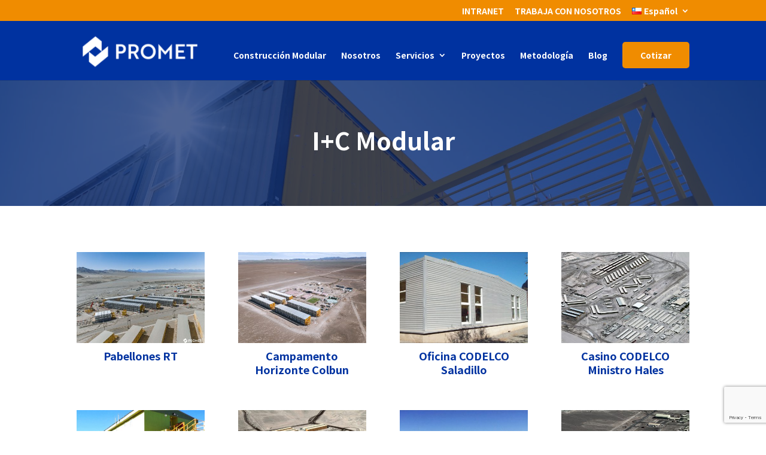

--- FILE ---
content_type: text/html; charset=utf-8
request_url: https://www.google.com/recaptcha/api2/anchor?ar=1&k=6LdftDAsAAAAAMVWrVcCxfVebR65lLWe6KFUagqi&co=aHR0cHM6Ly93d3cucHJvbWV0LmNsOjQ0Mw..&hl=en&v=PoyoqOPhxBO7pBk68S4YbpHZ&size=invisible&anchor-ms=20000&execute-ms=30000&cb=s19d1wn7bcoo
body_size: 48439
content:
<!DOCTYPE HTML><html dir="ltr" lang="en"><head><meta http-equiv="Content-Type" content="text/html; charset=UTF-8">
<meta http-equiv="X-UA-Compatible" content="IE=edge">
<title>reCAPTCHA</title>
<style type="text/css">
/* cyrillic-ext */
@font-face {
  font-family: 'Roboto';
  font-style: normal;
  font-weight: 400;
  font-stretch: 100%;
  src: url(//fonts.gstatic.com/s/roboto/v48/KFO7CnqEu92Fr1ME7kSn66aGLdTylUAMa3GUBHMdazTgWw.woff2) format('woff2');
  unicode-range: U+0460-052F, U+1C80-1C8A, U+20B4, U+2DE0-2DFF, U+A640-A69F, U+FE2E-FE2F;
}
/* cyrillic */
@font-face {
  font-family: 'Roboto';
  font-style: normal;
  font-weight: 400;
  font-stretch: 100%;
  src: url(//fonts.gstatic.com/s/roboto/v48/KFO7CnqEu92Fr1ME7kSn66aGLdTylUAMa3iUBHMdazTgWw.woff2) format('woff2');
  unicode-range: U+0301, U+0400-045F, U+0490-0491, U+04B0-04B1, U+2116;
}
/* greek-ext */
@font-face {
  font-family: 'Roboto';
  font-style: normal;
  font-weight: 400;
  font-stretch: 100%;
  src: url(//fonts.gstatic.com/s/roboto/v48/KFO7CnqEu92Fr1ME7kSn66aGLdTylUAMa3CUBHMdazTgWw.woff2) format('woff2');
  unicode-range: U+1F00-1FFF;
}
/* greek */
@font-face {
  font-family: 'Roboto';
  font-style: normal;
  font-weight: 400;
  font-stretch: 100%;
  src: url(//fonts.gstatic.com/s/roboto/v48/KFO7CnqEu92Fr1ME7kSn66aGLdTylUAMa3-UBHMdazTgWw.woff2) format('woff2');
  unicode-range: U+0370-0377, U+037A-037F, U+0384-038A, U+038C, U+038E-03A1, U+03A3-03FF;
}
/* math */
@font-face {
  font-family: 'Roboto';
  font-style: normal;
  font-weight: 400;
  font-stretch: 100%;
  src: url(//fonts.gstatic.com/s/roboto/v48/KFO7CnqEu92Fr1ME7kSn66aGLdTylUAMawCUBHMdazTgWw.woff2) format('woff2');
  unicode-range: U+0302-0303, U+0305, U+0307-0308, U+0310, U+0312, U+0315, U+031A, U+0326-0327, U+032C, U+032F-0330, U+0332-0333, U+0338, U+033A, U+0346, U+034D, U+0391-03A1, U+03A3-03A9, U+03B1-03C9, U+03D1, U+03D5-03D6, U+03F0-03F1, U+03F4-03F5, U+2016-2017, U+2034-2038, U+203C, U+2040, U+2043, U+2047, U+2050, U+2057, U+205F, U+2070-2071, U+2074-208E, U+2090-209C, U+20D0-20DC, U+20E1, U+20E5-20EF, U+2100-2112, U+2114-2115, U+2117-2121, U+2123-214F, U+2190, U+2192, U+2194-21AE, U+21B0-21E5, U+21F1-21F2, U+21F4-2211, U+2213-2214, U+2216-22FF, U+2308-230B, U+2310, U+2319, U+231C-2321, U+2336-237A, U+237C, U+2395, U+239B-23B7, U+23D0, U+23DC-23E1, U+2474-2475, U+25AF, U+25B3, U+25B7, U+25BD, U+25C1, U+25CA, U+25CC, U+25FB, U+266D-266F, U+27C0-27FF, U+2900-2AFF, U+2B0E-2B11, U+2B30-2B4C, U+2BFE, U+3030, U+FF5B, U+FF5D, U+1D400-1D7FF, U+1EE00-1EEFF;
}
/* symbols */
@font-face {
  font-family: 'Roboto';
  font-style: normal;
  font-weight: 400;
  font-stretch: 100%;
  src: url(//fonts.gstatic.com/s/roboto/v48/KFO7CnqEu92Fr1ME7kSn66aGLdTylUAMaxKUBHMdazTgWw.woff2) format('woff2');
  unicode-range: U+0001-000C, U+000E-001F, U+007F-009F, U+20DD-20E0, U+20E2-20E4, U+2150-218F, U+2190, U+2192, U+2194-2199, U+21AF, U+21E6-21F0, U+21F3, U+2218-2219, U+2299, U+22C4-22C6, U+2300-243F, U+2440-244A, U+2460-24FF, U+25A0-27BF, U+2800-28FF, U+2921-2922, U+2981, U+29BF, U+29EB, U+2B00-2BFF, U+4DC0-4DFF, U+FFF9-FFFB, U+10140-1018E, U+10190-1019C, U+101A0, U+101D0-101FD, U+102E0-102FB, U+10E60-10E7E, U+1D2C0-1D2D3, U+1D2E0-1D37F, U+1F000-1F0FF, U+1F100-1F1AD, U+1F1E6-1F1FF, U+1F30D-1F30F, U+1F315, U+1F31C, U+1F31E, U+1F320-1F32C, U+1F336, U+1F378, U+1F37D, U+1F382, U+1F393-1F39F, U+1F3A7-1F3A8, U+1F3AC-1F3AF, U+1F3C2, U+1F3C4-1F3C6, U+1F3CA-1F3CE, U+1F3D4-1F3E0, U+1F3ED, U+1F3F1-1F3F3, U+1F3F5-1F3F7, U+1F408, U+1F415, U+1F41F, U+1F426, U+1F43F, U+1F441-1F442, U+1F444, U+1F446-1F449, U+1F44C-1F44E, U+1F453, U+1F46A, U+1F47D, U+1F4A3, U+1F4B0, U+1F4B3, U+1F4B9, U+1F4BB, U+1F4BF, U+1F4C8-1F4CB, U+1F4D6, U+1F4DA, U+1F4DF, U+1F4E3-1F4E6, U+1F4EA-1F4ED, U+1F4F7, U+1F4F9-1F4FB, U+1F4FD-1F4FE, U+1F503, U+1F507-1F50B, U+1F50D, U+1F512-1F513, U+1F53E-1F54A, U+1F54F-1F5FA, U+1F610, U+1F650-1F67F, U+1F687, U+1F68D, U+1F691, U+1F694, U+1F698, U+1F6AD, U+1F6B2, U+1F6B9-1F6BA, U+1F6BC, U+1F6C6-1F6CF, U+1F6D3-1F6D7, U+1F6E0-1F6EA, U+1F6F0-1F6F3, U+1F6F7-1F6FC, U+1F700-1F7FF, U+1F800-1F80B, U+1F810-1F847, U+1F850-1F859, U+1F860-1F887, U+1F890-1F8AD, U+1F8B0-1F8BB, U+1F8C0-1F8C1, U+1F900-1F90B, U+1F93B, U+1F946, U+1F984, U+1F996, U+1F9E9, U+1FA00-1FA6F, U+1FA70-1FA7C, U+1FA80-1FA89, U+1FA8F-1FAC6, U+1FACE-1FADC, U+1FADF-1FAE9, U+1FAF0-1FAF8, U+1FB00-1FBFF;
}
/* vietnamese */
@font-face {
  font-family: 'Roboto';
  font-style: normal;
  font-weight: 400;
  font-stretch: 100%;
  src: url(//fonts.gstatic.com/s/roboto/v48/KFO7CnqEu92Fr1ME7kSn66aGLdTylUAMa3OUBHMdazTgWw.woff2) format('woff2');
  unicode-range: U+0102-0103, U+0110-0111, U+0128-0129, U+0168-0169, U+01A0-01A1, U+01AF-01B0, U+0300-0301, U+0303-0304, U+0308-0309, U+0323, U+0329, U+1EA0-1EF9, U+20AB;
}
/* latin-ext */
@font-face {
  font-family: 'Roboto';
  font-style: normal;
  font-weight: 400;
  font-stretch: 100%;
  src: url(//fonts.gstatic.com/s/roboto/v48/KFO7CnqEu92Fr1ME7kSn66aGLdTylUAMa3KUBHMdazTgWw.woff2) format('woff2');
  unicode-range: U+0100-02BA, U+02BD-02C5, U+02C7-02CC, U+02CE-02D7, U+02DD-02FF, U+0304, U+0308, U+0329, U+1D00-1DBF, U+1E00-1E9F, U+1EF2-1EFF, U+2020, U+20A0-20AB, U+20AD-20C0, U+2113, U+2C60-2C7F, U+A720-A7FF;
}
/* latin */
@font-face {
  font-family: 'Roboto';
  font-style: normal;
  font-weight: 400;
  font-stretch: 100%;
  src: url(//fonts.gstatic.com/s/roboto/v48/KFO7CnqEu92Fr1ME7kSn66aGLdTylUAMa3yUBHMdazQ.woff2) format('woff2');
  unicode-range: U+0000-00FF, U+0131, U+0152-0153, U+02BB-02BC, U+02C6, U+02DA, U+02DC, U+0304, U+0308, U+0329, U+2000-206F, U+20AC, U+2122, U+2191, U+2193, U+2212, U+2215, U+FEFF, U+FFFD;
}
/* cyrillic-ext */
@font-face {
  font-family: 'Roboto';
  font-style: normal;
  font-weight: 500;
  font-stretch: 100%;
  src: url(//fonts.gstatic.com/s/roboto/v48/KFO7CnqEu92Fr1ME7kSn66aGLdTylUAMa3GUBHMdazTgWw.woff2) format('woff2');
  unicode-range: U+0460-052F, U+1C80-1C8A, U+20B4, U+2DE0-2DFF, U+A640-A69F, U+FE2E-FE2F;
}
/* cyrillic */
@font-face {
  font-family: 'Roboto';
  font-style: normal;
  font-weight: 500;
  font-stretch: 100%;
  src: url(//fonts.gstatic.com/s/roboto/v48/KFO7CnqEu92Fr1ME7kSn66aGLdTylUAMa3iUBHMdazTgWw.woff2) format('woff2');
  unicode-range: U+0301, U+0400-045F, U+0490-0491, U+04B0-04B1, U+2116;
}
/* greek-ext */
@font-face {
  font-family: 'Roboto';
  font-style: normal;
  font-weight: 500;
  font-stretch: 100%;
  src: url(//fonts.gstatic.com/s/roboto/v48/KFO7CnqEu92Fr1ME7kSn66aGLdTylUAMa3CUBHMdazTgWw.woff2) format('woff2');
  unicode-range: U+1F00-1FFF;
}
/* greek */
@font-face {
  font-family: 'Roboto';
  font-style: normal;
  font-weight: 500;
  font-stretch: 100%;
  src: url(//fonts.gstatic.com/s/roboto/v48/KFO7CnqEu92Fr1ME7kSn66aGLdTylUAMa3-UBHMdazTgWw.woff2) format('woff2');
  unicode-range: U+0370-0377, U+037A-037F, U+0384-038A, U+038C, U+038E-03A1, U+03A3-03FF;
}
/* math */
@font-face {
  font-family: 'Roboto';
  font-style: normal;
  font-weight: 500;
  font-stretch: 100%;
  src: url(//fonts.gstatic.com/s/roboto/v48/KFO7CnqEu92Fr1ME7kSn66aGLdTylUAMawCUBHMdazTgWw.woff2) format('woff2');
  unicode-range: U+0302-0303, U+0305, U+0307-0308, U+0310, U+0312, U+0315, U+031A, U+0326-0327, U+032C, U+032F-0330, U+0332-0333, U+0338, U+033A, U+0346, U+034D, U+0391-03A1, U+03A3-03A9, U+03B1-03C9, U+03D1, U+03D5-03D6, U+03F0-03F1, U+03F4-03F5, U+2016-2017, U+2034-2038, U+203C, U+2040, U+2043, U+2047, U+2050, U+2057, U+205F, U+2070-2071, U+2074-208E, U+2090-209C, U+20D0-20DC, U+20E1, U+20E5-20EF, U+2100-2112, U+2114-2115, U+2117-2121, U+2123-214F, U+2190, U+2192, U+2194-21AE, U+21B0-21E5, U+21F1-21F2, U+21F4-2211, U+2213-2214, U+2216-22FF, U+2308-230B, U+2310, U+2319, U+231C-2321, U+2336-237A, U+237C, U+2395, U+239B-23B7, U+23D0, U+23DC-23E1, U+2474-2475, U+25AF, U+25B3, U+25B7, U+25BD, U+25C1, U+25CA, U+25CC, U+25FB, U+266D-266F, U+27C0-27FF, U+2900-2AFF, U+2B0E-2B11, U+2B30-2B4C, U+2BFE, U+3030, U+FF5B, U+FF5D, U+1D400-1D7FF, U+1EE00-1EEFF;
}
/* symbols */
@font-face {
  font-family: 'Roboto';
  font-style: normal;
  font-weight: 500;
  font-stretch: 100%;
  src: url(//fonts.gstatic.com/s/roboto/v48/KFO7CnqEu92Fr1ME7kSn66aGLdTylUAMaxKUBHMdazTgWw.woff2) format('woff2');
  unicode-range: U+0001-000C, U+000E-001F, U+007F-009F, U+20DD-20E0, U+20E2-20E4, U+2150-218F, U+2190, U+2192, U+2194-2199, U+21AF, U+21E6-21F0, U+21F3, U+2218-2219, U+2299, U+22C4-22C6, U+2300-243F, U+2440-244A, U+2460-24FF, U+25A0-27BF, U+2800-28FF, U+2921-2922, U+2981, U+29BF, U+29EB, U+2B00-2BFF, U+4DC0-4DFF, U+FFF9-FFFB, U+10140-1018E, U+10190-1019C, U+101A0, U+101D0-101FD, U+102E0-102FB, U+10E60-10E7E, U+1D2C0-1D2D3, U+1D2E0-1D37F, U+1F000-1F0FF, U+1F100-1F1AD, U+1F1E6-1F1FF, U+1F30D-1F30F, U+1F315, U+1F31C, U+1F31E, U+1F320-1F32C, U+1F336, U+1F378, U+1F37D, U+1F382, U+1F393-1F39F, U+1F3A7-1F3A8, U+1F3AC-1F3AF, U+1F3C2, U+1F3C4-1F3C6, U+1F3CA-1F3CE, U+1F3D4-1F3E0, U+1F3ED, U+1F3F1-1F3F3, U+1F3F5-1F3F7, U+1F408, U+1F415, U+1F41F, U+1F426, U+1F43F, U+1F441-1F442, U+1F444, U+1F446-1F449, U+1F44C-1F44E, U+1F453, U+1F46A, U+1F47D, U+1F4A3, U+1F4B0, U+1F4B3, U+1F4B9, U+1F4BB, U+1F4BF, U+1F4C8-1F4CB, U+1F4D6, U+1F4DA, U+1F4DF, U+1F4E3-1F4E6, U+1F4EA-1F4ED, U+1F4F7, U+1F4F9-1F4FB, U+1F4FD-1F4FE, U+1F503, U+1F507-1F50B, U+1F50D, U+1F512-1F513, U+1F53E-1F54A, U+1F54F-1F5FA, U+1F610, U+1F650-1F67F, U+1F687, U+1F68D, U+1F691, U+1F694, U+1F698, U+1F6AD, U+1F6B2, U+1F6B9-1F6BA, U+1F6BC, U+1F6C6-1F6CF, U+1F6D3-1F6D7, U+1F6E0-1F6EA, U+1F6F0-1F6F3, U+1F6F7-1F6FC, U+1F700-1F7FF, U+1F800-1F80B, U+1F810-1F847, U+1F850-1F859, U+1F860-1F887, U+1F890-1F8AD, U+1F8B0-1F8BB, U+1F8C0-1F8C1, U+1F900-1F90B, U+1F93B, U+1F946, U+1F984, U+1F996, U+1F9E9, U+1FA00-1FA6F, U+1FA70-1FA7C, U+1FA80-1FA89, U+1FA8F-1FAC6, U+1FACE-1FADC, U+1FADF-1FAE9, U+1FAF0-1FAF8, U+1FB00-1FBFF;
}
/* vietnamese */
@font-face {
  font-family: 'Roboto';
  font-style: normal;
  font-weight: 500;
  font-stretch: 100%;
  src: url(//fonts.gstatic.com/s/roboto/v48/KFO7CnqEu92Fr1ME7kSn66aGLdTylUAMa3OUBHMdazTgWw.woff2) format('woff2');
  unicode-range: U+0102-0103, U+0110-0111, U+0128-0129, U+0168-0169, U+01A0-01A1, U+01AF-01B0, U+0300-0301, U+0303-0304, U+0308-0309, U+0323, U+0329, U+1EA0-1EF9, U+20AB;
}
/* latin-ext */
@font-face {
  font-family: 'Roboto';
  font-style: normal;
  font-weight: 500;
  font-stretch: 100%;
  src: url(//fonts.gstatic.com/s/roboto/v48/KFO7CnqEu92Fr1ME7kSn66aGLdTylUAMa3KUBHMdazTgWw.woff2) format('woff2');
  unicode-range: U+0100-02BA, U+02BD-02C5, U+02C7-02CC, U+02CE-02D7, U+02DD-02FF, U+0304, U+0308, U+0329, U+1D00-1DBF, U+1E00-1E9F, U+1EF2-1EFF, U+2020, U+20A0-20AB, U+20AD-20C0, U+2113, U+2C60-2C7F, U+A720-A7FF;
}
/* latin */
@font-face {
  font-family: 'Roboto';
  font-style: normal;
  font-weight: 500;
  font-stretch: 100%;
  src: url(//fonts.gstatic.com/s/roboto/v48/KFO7CnqEu92Fr1ME7kSn66aGLdTylUAMa3yUBHMdazQ.woff2) format('woff2');
  unicode-range: U+0000-00FF, U+0131, U+0152-0153, U+02BB-02BC, U+02C6, U+02DA, U+02DC, U+0304, U+0308, U+0329, U+2000-206F, U+20AC, U+2122, U+2191, U+2193, U+2212, U+2215, U+FEFF, U+FFFD;
}
/* cyrillic-ext */
@font-face {
  font-family: 'Roboto';
  font-style: normal;
  font-weight: 900;
  font-stretch: 100%;
  src: url(//fonts.gstatic.com/s/roboto/v48/KFO7CnqEu92Fr1ME7kSn66aGLdTylUAMa3GUBHMdazTgWw.woff2) format('woff2');
  unicode-range: U+0460-052F, U+1C80-1C8A, U+20B4, U+2DE0-2DFF, U+A640-A69F, U+FE2E-FE2F;
}
/* cyrillic */
@font-face {
  font-family: 'Roboto';
  font-style: normal;
  font-weight: 900;
  font-stretch: 100%;
  src: url(//fonts.gstatic.com/s/roboto/v48/KFO7CnqEu92Fr1ME7kSn66aGLdTylUAMa3iUBHMdazTgWw.woff2) format('woff2');
  unicode-range: U+0301, U+0400-045F, U+0490-0491, U+04B0-04B1, U+2116;
}
/* greek-ext */
@font-face {
  font-family: 'Roboto';
  font-style: normal;
  font-weight: 900;
  font-stretch: 100%;
  src: url(//fonts.gstatic.com/s/roboto/v48/KFO7CnqEu92Fr1ME7kSn66aGLdTylUAMa3CUBHMdazTgWw.woff2) format('woff2');
  unicode-range: U+1F00-1FFF;
}
/* greek */
@font-face {
  font-family: 'Roboto';
  font-style: normal;
  font-weight: 900;
  font-stretch: 100%;
  src: url(//fonts.gstatic.com/s/roboto/v48/KFO7CnqEu92Fr1ME7kSn66aGLdTylUAMa3-UBHMdazTgWw.woff2) format('woff2');
  unicode-range: U+0370-0377, U+037A-037F, U+0384-038A, U+038C, U+038E-03A1, U+03A3-03FF;
}
/* math */
@font-face {
  font-family: 'Roboto';
  font-style: normal;
  font-weight: 900;
  font-stretch: 100%;
  src: url(//fonts.gstatic.com/s/roboto/v48/KFO7CnqEu92Fr1ME7kSn66aGLdTylUAMawCUBHMdazTgWw.woff2) format('woff2');
  unicode-range: U+0302-0303, U+0305, U+0307-0308, U+0310, U+0312, U+0315, U+031A, U+0326-0327, U+032C, U+032F-0330, U+0332-0333, U+0338, U+033A, U+0346, U+034D, U+0391-03A1, U+03A3-03A9, U+03B1-03C9, U+03D1, U+03D5-03D6, U+03F0-03F1, U+03F4-03F5, U+2016-2017, U+2034-2038, U+203C, U+2040, U+2043, U+2047, U+2050, U+2057, U+205F, U+2070-2071, U+2074-208E, U+2090-209C, U+20D0-20DC, U+20E1, U+20E5-20EF, U+2100-2112, U+2114-2115, U+2117-2121, U+2123-214F, U+2190, U+2192, U+2194-21AE, U+21B0-21E5, U+21F1-21F2, U+21F4-2211, U+2213-2214, U+2216-22FF, U+2308-230B, U+2310, U+2319, U+231C-2321, U+2336-237A, U+237C, U+2395, U+239B-23B7, U+23D0, U+23DC-23E1, U+2474-2475, U+25AF, U+25B3, U+25B7, U+25BD, U+25C1, U+25CA, U+25CC, U+25FB, U+266D-266F, U+27C0-27FF, U+2900-2AFF, U+2B0E-2B11, U+2B30-2B4C, U+2BFE, U+3030, U+FF5B, U+FF5D, U+1D400-1D7FF, U+1EE00-1EEFF;
}
/* symbols */
@font-face {
  font-family: 'Roboto';
  font-style: normal;
  font-weight: 900;
  font-stretch: 100%;
  src: url(//fonts.gstatic.com/s/roboto/v48/KFO7CnqEu92Fr1ME7kSn66aGLdTylUAMaxKUBHMdazTgWw.woff2) format('woff2');
  unicode-range: U+0001-000C, U+000E-001F, U+007F-009F, U+20DD-20E0, U+20E2-20E4, U+2150-218F, U+2190, U+2192, U+2194-2199, U+21AF, U+21E6-21F0, U+21F3, U+2218-2219, U+2299, U+22C4-22C6, U+2300-243F, U+2440-244A, U+2460-24FF, U+25A0-27BF, U+2800-28FF, U+2921-2922, U+2981, U+29BF, U+29EB, U+2B00-2BFF, U+4DC0-4DFF, U+FFF9-FFFB, U+10140-1018E, U+10190-1019C, U+101A0, U+101D0-101FD, U+102E0-102FB, U+10E60-10E7E, U+1D2C0-1D2D3, U+1D2E0-1D37F, U+1F000-1F0FF, U+1F100-1F1AD, U+1F1E6-1F1FF, U+1F30D-1F30F, U+1F315, U+1F31C, U+1F31E, U+1F320-1F32C, U+1F336, U+1F378, U+1F37D, U+1F382, U+1F393-1F39F, U+1F3A7-1F3A8, U+1F3AC-1F3AF, U+1F3C2, U+1F3C4-1F3C6, U+1F3CA-1F3CE, U+1F3D4-1F3E0, U+1F3ED, U+1F3F1-1F3F3, U+1F3F5-1F3F7, U+1F408, U+1F415, U+1F41F, U+1F426, U+1F43F, U+1F441-1F442, U+1F444, U+1F446-1F449, U+1F44C-1F44E, U+1F453, U+1F46A, U+1F47D, U+1F4A3, U+1F4B0, U+1F4B3, U+1F4B9, U+1F4BB, U+1F4BF, U+1F4C8-1F4CB, U+1F4D6, U+1F4DA, U+1F4DF, U+1F4E3-1F4E6, U+1F4EA-1F4ED, U+1F4F7, U+1F4F9-1F4FB, U+1F4FD-1F4FE, U+1F503, U+1F507-1F50B, U+1F50D, U+1F512-1F513, U+1F53E-1F54A, U+1F54F-1F5FA, U+1F610, U+1F650-1F67F, U+1F687, U+1F68D, U+1F691, U+1F694, U+1F698, U+1F6AD, U+1F6B2, U+1F6B9-1F6BA, U+1F6BC, U+1F6C6-1F6CF, U+1F6D3-1F6D7, U+1F6E0-1F6EA, U+1F6F0-1F6F3, U+1F6F7-1F6FC, U+1F700-1F7FF, U+1F800-1F80B, U+1F810-1F847, U+1F850-1F859, U+1F860-1F887, U+1F890-1F8AD, U+1F8B0-1F8BB, U+1F8C0-1F8C1, U+1F900-1F90B, U+1F93B, U+1F946, U+1F984, U+1F996, U+1F9E9, U+1FA00-1FA6F, U+1FA70-1FA7C, U+1FA80-1FA89, U+1FA8F-1FAC6, U+1FACE-1FADC, U+1FADF-1FAE9, U+1FAF0-1FAF8, U+1FB00-1FBFF;
}
/* vietnamese */
@font-face {
  font-family: 'Roboto';
  font-style: normal;
  font-weight: 900;
  font-stretch: 100%;
  src: url(//fonts.gstatic.com/s/roboto/v48/KFO7CnqEu92Fr1ME7kSn66aGLdTylUAMa3OUBHMdazTgWw.woff2) format('woff2');
  unicode-range: U+0102-0103, U+0110-0111, U+0128-0129, U+0168-0169, U+01A0-01A1, U+01AF-01B0, U+0300-0301, U+0303-0304, U+0308-0309, U+0323, U+0329, U+1EA0-1EF9, U+20AB;
}
/* latin-ext */
@font-face {
  font-family: 'Roboto';
  font-style: normal;
  font-weight: 900;
  font-stretch: 100%;
  src: url(//fonts.gstatic.com/s/roboto/v48/KFO7CnqEu92Fr1ME7kSn66aGLdTylUAMa3KUBHMdazTgWw.woff2) format('woff2');
  unicode-range: U+0100-02BA, U+02BD-02C5, U+02C7-02CC, U+02CE-02D7, U+02DD-02FF, U+0304, U+0308, U+0329, U+1D00-1DBF, U+1E00-1E9F, U+1EF2-1EFF, U+2020, U+20A0-20AB, U+20AD-20C0, U+2113, U+2C60-2C7F, U+A720-A7FF;
}
/* latin */
@font-face {
  font-family: 'Roboto';
  font-style: normal;
  font-weight: 900;
  font-stretch: 100%;
  src: url(//fonts.gstatic.com/s/roboto/v48/KFO7CnqEu92Fr1ME7kSn66aGLdTylUAMa3yUBHMdazQ.woff2) format('woff2');
  unicode-range: U+0000-00FF, U+0131, U+0152-0153, U+02BB-02BC, U+02C6, U+02DA, U+02DC, U+0304, U+0308, U+0329, U+2000-206F, U+20AC, U+2122, U+2191, U+2193, U+2212, U+2215, U+FEFF, U+FFFD;
}

</style>
<link rel="stylesheet" type="text/css" href="https://www.gstatic.com/recaptcha/releases/PoyoqOPhxBO7pBk68S4YbpHZ/styles__ltr.css">
<script nonce="7fV4w-S0OiG4yt-1MU5-aw" type="text/javascript">window['__recaptcha_api'] = 'https://www.google.com/recaptcha/api2/';</script>
<script type="text/javascript" src="https://www.gstatic.com/recaptcha/releases/PoyoqOPhxBO7pBk68S4YbpHZ/recaptcha__en.js" nonce="7fV4w-S0OiG4yt-1MU5-aw">
      
    </script></head>
<body><div id="rc-anchor-alert" class="rc-anchor-alert"></div>
<input type="hidden" id="recaptcha-token" value="[base64]">
<script type="text/javascript" nonce="7fV4w-S0OiG4yt-1MU5-aw">
      recaptcha.anchor.Main.init("[\x22ainput\x22,[\x22bgdata\x22,\x22\x22,\[base64]/[base64]/[base64]/[base64]/[base64]/UltsKytdPUU6KEU8MjA0OD9SW2wrK109RT4+NnwxOTI6KChFJjY0NTEyKT09NTUyOTYmJk0rMTxjLmxlbmd0aCYmKGMuY2hhckNvZGVBdChNKzEpJjY0NTEyKT09NTYzMjA/[base64]/[base64]/[base64]/[base64]/[base64]/[base64]/[base64]\x22,\[base64]\x22,\x22ZBIHfcK7AFLCq3AGwo0EM8OBw40GwrV5JXRJHQYyw4gZM8Kdw4nDgz8fQyjCgMKqcH7CpsOkw51kJRpnJk7Dg1PCqMKJw43DqsKwEsO7w7oyw7jCm8KuI8ONfsOMOV1gw796MsOJwot/[base64]/DlsKCd8ODZMK8w6wewoF+woPCkcKhworCr8K+wposwpnCl8Opwr/[base64]/[base64]/Dl8Ojw5bDl2IYw7XDu8KQwpDDnGzCssKPw4nDnMOZV8KoIwM3IMObSG1hLlIEw7phw4zDiA3Cg3LDo8O/CwrDmi7CjsOKKsKZwozCtsO/w68Sw6fDrnnDs0kZc0ogw5fDixjDoMONw7rCnMKjXsOLw5NLEhdKwrYGPE92JgJZJ8OgNyvDs8K9eQ0Rw54Iw57DnsKlZcKKWg7Cv2Rkw4UxAEjCq3AHUMO/[base64]/[base64]/w4rCi8Oww4XCuMO2VW7DlWxsIsKMw49STcOhwrDDuA8Uw4PDqcKUWh4AwqMidMKrGMKbwpgJKUTDsT1ZL8OYXxPCr8OxW8KaUAXCg2jDusOxJBUVw4t1wo/CpxHDmz7CrTrCs8OFwq7Cg8K6BsOxw5hsK8Ofw6E7wrlMTcOHLAPCvigawqrDocK1w4bDt0jCo1jCvAZrCMOEXsKiMQvDh8Orw59Lw4kCYRzCuwzCmcKQwpbCgMKKwoLDosK1wo3CrV/[base64]/CrsKCwqA6B8Klw6TDjwMoI8KvwogoalJCUMOywrFESAgzw4g1woVIwoLDpcO1w4how6tkw4vCmj1OfcK6w7zCmsKAw5LDlzrCjMKvMEEGw5g4EcKAw4R5FX/CvmbCkFANwpvDvnjDvU/DkMKLSMOVwqN1w7zClU3CulDDtMKkNy/[base64]/ClkBWwrDCoMOhwrHDmcKiw5QQw7dZw6fDvMOEw4bClMKNOcKIRRjDu8KbDMKqcF7DmMKGPHXCuMOmf0rCsMKqTMOmR8KLwrBZw7JQwpddwrTDhxnCgcOKcMKYwqzDvE3DrF49FyfCnHMzT1fDijvCnkjDlS/DtsKTw7Erw7bCqMOcwooOw444el5two5vPsKnd8KsF8KPwotGw4Elw6HCsD/DpsO3fcKow4bDpsOVw59VGWjDqj/DvMKtwrTDvHwXUSdZwq1VDsKdw59accO6wqtkwqRWTcOzIgxkwrfDnMKFMMORw4VlTCzCjSHCiT7CsiwbWy3DtkPDnMOFfwY7w49nwpPCgktoZwQkSsKcMzTCncO0QcO9wpR1YcOBw41pw4jDksOKw78vw7k/[base64]/Ch8OMwo0Ew7fDkFhFw70HEcKrdsKFwqLDg8KJIh5Aw7XDnBAzcD5eYMK7w5tQfcOlw7DCnlDCn0h0Z8OiRQHCmcO9w4zCt8KuwqfDoE5/dQA0fi98BMKWw61FTlDDvcKGJ8KDUmfClD7CvWfCkMOyw5HDuS/DpcKvw6DDs8OaTcKUJcOEOBLCmXwZMMKgw47CkMK9w4HCnMKFw7lAwoNaw7bDsMKVScK/wrrCmx7ChMKFZlLDnMKlwpETJBjCm8KlKsKpN8KZw6TCp8KEYRXCuUPCtsKbw6QuwpRsw51lfkY9JT9rwobCuB3DtAlKbzJpw7QqIlMNAMK+HDlLwrUsNi5bwrABe8OCa8K+UWbClV/DmMKdw5DDsEnCpcOrADE1NUvCusKVw5LDjMKKbcOIP8OSw4DCtW/CucKUU1vCjsO/CcO/wo/CgcOVHV/[base64]/HWzCp8KVwpPDgBdWQsKFw7NKQcKaw6hleMKEw4fDvChGw6VBwq3CkmVpdsOIwpXDh8KlLcKLwrLDtcK/[base64]/DmkbClB3CgUXCjsOHw6XClMK4wp0zwpNkDz9SKnoOw5zDoW/DhC/[base64]/wo/ChsKOwqtow4Z5wrDDusK5wqxiw6sTwqTDqzfDqz/CnMKkwqrDoxnCunrDmsOVwrEGwq1qw45RFcOKwrPDrHISBMKIwpMVd8OfZcOzfMK2LxdxAsO0V8OpTA4URCsUw5tuwpvCkSsTTsO4HVoTw6FDPGDDuCrDpMOHw7txwoTDr8KEwrnDkUTDuEoDwpQEYcOTw6YSw7LChcKZSsKTw7vCoGEdw7VKacKpw698TkY/w5TDtcKZOsOLw7AaYALCisK6WcK0w5jCusOqw7tmDsOxwobClsKZXsKZcgLDnMOxwonCuBLDkg3ClcKgwqPDpcOod8OEw47CgcOJLCbCvl3DtHbDt8OKwocdwqzDsxR/w5lRwqgPM8KOw4zCtBXDssKKO8KACTJFTMKaMCPCp8OlMRVoDcKfAsK0w5Vlw4zCoQheQcOqwpclNRfDiMK+wqnDuMOhwrIjw57CsVEefcKbw6t9RSLDvMKuUMKrwp7Cr8O6JsO0MsK/wpVkEGQxworDhDgkcsOewqXCtho6cMKGwrJqwpYTDi1OwqJyPBxOwqN2w5syUxxmwo7DicOawqQ5woBAJR7Ds8O1AC7DqsKhJsOnwqDCgy8xAcO9wqYawppJw69QwpNYIm3DuDnDl8KfYMOfw48YdMO3wp7CoMOUw60Ywo4NEzYQwqjCpcOjCiMeRhXChMK7w5Q/wpdveVE2wq/CnsOUw5rCi3LDlcOowpAiEMOeR1pYLT5xw6/Dq3LCocONVMO2w5cCw6BnwrhgByLCpBhxPDZNf1bDgXXDvMOQwqscwqHCkcODZ8OSwoExw67DrQTDiQ/DvXVXRnF2WMOfNnBnwrHCsVBzKcOKw65cd0fDq3duw4YLw6w3LCHDtjgiw4TClMKlwrZ3HcKnw5oONhfCkTNBCUdGw6TCgsKwSmEcw7TDrMKUwrXChsO5T8Kpw57DkcOHw71nwrHCucOww6xpwrDCvcOvwqDDlRBkwrLClw/DlcOTOkLDoV/DnQLCrmJ2G8OuYGbDqSozw4d0wptuwqnDjWQMwrFZwqvDm8ORw6RUw57CtsK3KyYtOMKod8O2G8KAwp3CrE/[base64]/[base64]/DtsO8wq8uN0wrw59RLsKzDCzDkMK6f3ZkwpnCkG8/LcKHVFXDiMOKw6nChw/CvGjCjcOiwrrCihMTV8KcTXnDlETDlMKow4lcw7PDp8O+wpRTEmLDryYGwoUlFcO/cVJwSMKVwpRUQMO5w6bDl8OmCnPCtMKMw6rCviXDq8Kbw7bDmcK2w507woxyRmh2w7PCgiVZacKYw4HCpMKxA8OEw7DDlcKCwqVjYn08GMKKOsK4wr9AFcOmZcKUEMOMw4vCqVTDglzCvsKhw6rCm8KBwoZ/YcO4wr3DgFgDIRvCrg4Bw5A3wqUlwrbCjHfCl8O7w6TDp19zwozCqcORDT/[base64]/B8OLwrdkw63CpwtLwpLDtSnDt8OxGgNEwoJzDkRQw4TCjXnDoMKPJ8KKWgAoeMOXw6PCnR7ChcKlWcKFwrPCuVPDogoNFMKyfTTCicK0w5oLwq3DoTDDjnpSw4JUawDDocKbJ8Odw5fDmyVPHgp4WsKfQcKeLA3CmcKfGsKFw6ZqdcKmwrhZRcKlwqAHSU/DnsO5w4nCjsOXw7okWBpKwoHCmkM1VCPCoiIiwp1Dwr/[base64]/dcOqBgfCrCzDtgBKw6PCkitbKFHCssOPMMOLw6Zkwr1aTsK8wpHDp8KpOhjCpwgmw4DDqz/CgUMMwoUHw4vCt299di40woLDqllxw4HDqcOgw7FRwpgDw6jCjMOpaQQ9SCbDlmtOdsOYP8OUQX/CvsOeRFxWw43DvsOiw6bDgiPDm8KBR00Two0Owo7CokzDkMOBw57CrsKdwqfDoMK3wroyScKWJFZswoIHclpww6gWwpvCisO9wrxBJ8KzVMOdPsKUPXTCj2/Ds0I4w5TClMOleBUUR3/CkjRneB3CocKHTzTDkSbDn1LCnX8Fw5xCdzPDkcOLQMKaw5jCmsKjw5/CkGkqd8KufTDCssKLwrHCiXLDmTrDksKkO8OcSMKCw4ptwqHCrAg+GXhhw6RPwooqDmF+OXZjw4IzwrpIwonDq2ECHXPCqsKow6tXw7sew6DCicKBwp/[base64]/[base64]/[base64]/DtgNjBcOaa1zDrXLCkkPDh8KqdMKzw4pMWAEswpE9YHkzYMOHU0oLwpzDtB18wq5PUsKHFwMVFMOBw5XDtMOcwpzDrMO4RMO1wootbcKaw5fDuMODwrLDtVcTRTTDjV0twr3Cr2DDpR4IwoQiEsOnwrjClMOuwpLCiMOOJX/Dh2YVwrvDtcO/B8OAw5swwq3Dqm3DjRHDg3bCqGEcCMKORi7DrxZFw5XDqEU6wrhCw4QzMUfDlsOLDcKTS8KCVsOWR8KCbcOcVhNSOcKjD8OuUGB3w7bChFPCh3bCnQ/DkmXDt1hMw70HB8OUcF8IwqLDoiZdCUTCtV89wqnDlzTDl8K0w6bCo3sNw4nDvl4bwp7DvMOhwrPDqsKQGEDCssKKOBsrwpoOwoVnwrnDo2jDrzrDi3EXasKDw61Qa8KrwqJzS0TDmMKROiJ3O8Oaw6/[base64]/[base64]/DhgDDk8KGWTHDlcO9wr/DjMK5w4Z3R2onw4UfU8OaM8OGG27CgMK4wrXCgsO7PMOGwpV/GMOgwp/Cn8Opw7xMBcKZRsKafh7Cg8Onwp0iwoV3woHDgVPCusOyw6vCvSbDgMKowp3DkMKPJcOjZVRNwqHCrRx7aMKKwpDClMOaw67DtMK7ccKFw5HDg8KaJ8OPwq7DicKTwqXDrlY9FU1vw6/[base64]/[base64]/[base64]/Di8KATcKDw7trKRfCu2cISw7Dq14VSMOVFcKBKy7CjljDrQzCv1rDnRrCrMO/B2BZw5/DhcOdBXvCgMKjacOrwpNHwqbDu8OHwp3Cp8O+w53DtcOkPMKVVV3DnsKRSjI5w7/DhmLCrsKJDcO8wohBwo/Du8KXw51/wqTColBKN8OXw4xMPnFnDkAzFS0pQsOvwpp4bgTDrVjCsAgwRjvCsMO/wpZRci1cwoIhRl9VFQVhw4wow4suwqZAwr3CpyvDqE3CjT/CjhHDlhFJPDIreVfCnjoiHcO8wqvDqD/Cp8KhS8KoCsOlw7vCtsKbDMKLwr1uw5jDnnTDpMK2JxY0JwcowqY2CCE6w7oCw6ZvPMK8TsOawoE7TUfCrgDCrmzCmsOvwpBNZRRdwpXDtMKaM8ObJMKUwozCr8KURFNmOyzCv1/DksK/W8OjX8KhERfCt8KlRMOWXMKsIcOew47Dsw3DmlgwSMODwojChhjCrAsIwrTDrsOJw6/CscO+CnfCgsKywoouw5LDs8OzwobDr0/[base64]/CnUl3byHDhcOIwpjDhsKOKzHCr3h0Bh7CmVjDgcKZMk3CnUY6wr/CocKWw5LCumfDknYpwoHChsO+wqQ2wrvCg8KgXcKAAMOcw5/Cq8OoSikbLR/CicOUfcKywrkjesOzLmvDt8KiAMK+EEvDjEfCkMKBw5vCujHCpMKWI8OEwqHCvRAfJRvClwh1wojDvsKhOMObbcK1Q8KSwr/DqSPCkMOVwrrCscKAB0ZMw7TCrsOMwoDCqRwQZsOvw5LCvxZ8wqXDp8Kcw4DCucOtwrTDkMOME8OLwpPCg0HDtm3DthsLw4t5wpHCuU4DwrLDpMKrw5XDgjtOITVeRMOfD8KjR8OmSMKTcyxiwpA/[base64]/Dh8KCw7MaR1YTTsKQw4FNb0ltPTRHPwHDvcKEwrAyUMKdw7o1VsK6WHPCnx/[base64]/Dn8KewoPDgVXCnELDmMOHaG/Diz3CrcOSLH9Lw5Rkw4fDnsOUw6JZOhvCusOcXGNcC2cTf8Oxwql8wqBiFhxxw4Vlw5zCgcOlw5rCkcOcwp8iScKLw5N5w43DhcOew6xRVMO0WgrDtcOVwoVlCMKew6bCrsOUaMK/[base64]/CrMOVw7gVw7NGw6YewoHCtMK/wovChTpHw55hf1XDpcKlwplNdV8BXWVnF0TDpsOVexYyPQRmQsOXEcO4LcK9KhnDs8OwaD3DiMKQeMK/w77CoEVsDy1Bwr4FFsKkw6/CqhE5P8KsTHXDm8OrwqNfwq8xAcOxNDjDmjDCiSYdw4Mkw6XDpcKUw67Ct1hCO15BA8OVRcOteMObw7jDnXprw6XCmMKsbhMgIsKiWsOtwrDDhMOSETLDqsKew5kew54PRSTDosKzYwHDv2tPw47DmsOwfcK4w4/Dg30ew5DDocOGGMKDDsO8wp1tCDbCh1cbUERiwo7CtTkEBcKQw5PDmzLDpcOxwpceNSvCt2fCi8OZwpMuDFxWwoo9QWLCkBHCssOodiUFwqnDsxcgMGYGbUQ/RQ7DizBiw55uw4VCKcOGw7t4acKbXsKIwqJew7oQVQpgw53DkEdZw4pyJsOQw6A7wpvDv1rCvC8ufsOow7piwpZXecKhwprCiHXDsxnDpcKww43Di31RHj5ZwpHDjRktw7vCphTChQnCuUM/[base64]/DtC8tOMOdKxXCrxfDslwew55jfknDihRmw7QuSybDtnPCscKQTiTCoFPDumbDusONLFkBEGxnwrVKwoAQwox9dgtGw6fCrMKEw5zDmD82woM/wo7Cg8OLw6oyw5bDlsOSf0g8wplZcjVSwrPCr1lcbcOawojCqE5pQHbCqGhNw47Ck15Pw7LCpsK2WRZnRTrDjyXDlzA8ciwcw7QjwocoPsKYw4jCtcKiG0xEwrgLVD7Cs8OXwpI1wqFnwqHCsXDCqsKvDB/CqzJDVMOkRB/DhCc4Z8Kzw6NZP396BsOuw6BIE8K0OsOiBkddCkjCjMO6eMOhb1PCt8KFGDbCliLCvjcFwrLDk2cLR8OewoLDpVseATErw7zDrMOtVTY9IMKQPsOzw5/CvVfCpsO9OcOpw4dbw6/Ch8Kcw6HDmXDDn0PDscOsw6bCoAzCkXLCt8KMw6Atw6VrwotkWzUHw4vDhsK9w5A4w6nDnMKXXMO2wrd9A8Oaw6I/P3zCs0B9w7Zcw6wjw40zworCpMOvE3LCqnjDgxDCqj7DtsKkwo3Cj8OyYcOXY8OIPFB5w55rw6nClX/DtsOHFsOcw40Jw5DCgix3NDbDpBXCtilGw77DmSkUBDHCv8K0Cg8Pw6BZS8KhOHbCtxxWFcOdw7d3w6fDvsOZSjTDj8KmwoJWUcOLVgjDoUAhwpBAwoRYCnNbwq/Dn8O7w4oTAn15ITHCkcKhGsK0RcKhw6tqKQQawo0cw4XDikUrw6HDiMK5K8KJPsKJKsKfHFDCg3FdU2rDu8KTwr1yB8O/[base64]/Cl089CsK4VU0owpDCrcKrP2rDjcKaZcKKw7nCssKCGcOHwqwiwqXDlMKkIcOmw5XCk8KOYMK3OULCshfCmDIUVsKiwq/Ds8OEw4Vow7AmKcKqwotvECTDuiMdM8ORAsOCTB88wrlhdMOLdMKFwqbCq8KewodHYBfCosORwoHDnxHDpBDCqsOxBsKrw7/[base64]/DrmfCuRfDlsOtwq9Jw4JOWcKVwopqFyRiL8KFGkFBDMKGwq5Gw53CjAzDi3XDvHnDhcK2w4jCkGvDgcKlwoPDnjnCtsOAw4XChCVlwpEqw6V/w7QVY1QuGsKQw6YuwrrDlcOowoHDgMKGWh7ClcKdZxcMf8K2WsO2VMO+w7t/CcKuwrdHDDnDl8K/wq7DiUFww5fDpXXDlCrCmxovPURrwqTClkfCosKFBcO8wp8DAMO7HsO2woDCuGE7T2YTKMK6wqIdwoE+wqhVw7HChz/Dv8OiwrM0wpTCtBs3w5MVLcO4H0TDv8K1w7nDiSXDoMKNwp7Coyl9wohKwoAzwp0ow7c9c8OPBFTDvkjCv8OFIGDClMOpwqrCo8OoOSR+w53DuTJiSXDDl0/[base64]/CjUAlY2IFw71Vw5/DmVbCiFbDmMOOwrcywr3Chx0qOyhqwoPCpjkqNCNmPBvCicObw7Eawrclw6s7HsKsLMKZw64Dwog3YDvDn8Oyw7Fjw5zCvys5wr8aNcOpw4/Dk8KUOcKoNlvCvsK0w5DDrARQU25vwo8jEMKwQcKbWkDCgMONw7DDjsOENcO4an0KGw1ow5bCrgsyw6rDj3rCnnkZwoDCqcOIw53DiBPDrMKaImFWCcOvw4TDn1hPwo/Dg8OCwoHDkMOBFT3Cok5FNQlpWCnDglrCuWfChVgVwqczw5jDv8OvZFgpw4PDhcKJwqQIeVTCmMKJWsOHY8OINcOpwrl6Dl0bw5AUw63Dg0nDkcKJasK5w5DDtMKcwo7Dvg19YXVxw4t6ecKTw6QNAxTDul/ChcOsw4HDmcKbw6TChMKlFWfDrMKawpPCkVvDu8OsG3HCm8OEwrXDiU/CqxFSwrURw47CssOOQHBrFlXCqMOCwpPCqcK6f8Oqd8OCd8Kta8KIS8KcTwzDpRZyM8OxwqXDicKLwqfDhzwfPcOMwrLDusOTfHwOwqTDgsK5G37Cs3EEUg/DmiUgS8OffSnDrSQHekbCrsK2cTLCsEIzwrFEFMO/XsKQw5LDp8OQw5t1wrXCphvCvMK9wp3CuHkxw5LCm8K9wohfwp5ZH8Ocw6o9AsOVZmc2woHCt8OHw5hFwq1GwofCtsKpUsO8HsOWAMKPOMKxw6EjHD7Dg0LDr8OCwox4aMO0Y8OIBjXDp8KywrM5wpfCmyrDrnzClMOGw6RUw68De8KTwobDsMOGD8K8MsOPwp/Du1Ysw7paa0JCwpg1wqA2w6hudjNBwpTCvHdPYMKgwr8ew4bDmSnDqCE3X2XDn2nCv8O5wppNwqXCsBXDmcO9woLCk8O9WydEwozCtMO9XcOlw5/[base64]/CrsOAC8KvG2HDpsKxVwDCi8K/wqBzw5RVwpjDj8KReFtqbsOIa0XCtEVUL8K7Fj7Cg8KNwqRiWxXCom/CsWTCh03DtxYAw51bw4fCj2nCpypvW8OBOQIvw7rCtsKSMkvChBzCmsOPw7IhwpUJwrAuUhTCl37CtsOew45uwrV5WFc2wpMvP8OXEMOHccK1woNIw7TDmC4Yw7zCjMKvWjDDr8Krwr5Cw73CisO/KcOxREXCjnvDmHvCk0jCs1rDmVxUwpJmwoTDtcOrw4F7w7YbJ8KeVC1+wrzDtMO4w4bDvnBDw4scw4PCo8OCw6hZUnbCl8K7VsOYw68Cw6nCgMKnDcK3PnRnw4MABEghw6rDuU/DnSDCgMOuw5h0MCTDoMKeDsK7wqV0IFTDg8KcBMKew7XCnMO9BsK/ND1XQcOlJCgvwrbCi8KVV8OLw4gZd8KORxAWZAULwrhEe8Onw6PDlDjDmy7Cok5Zw7nCncO0wrPCv8KvZ8ObQx0dw6c8w4E7JcKow4pkOXV1w7BdU0IcKcORw67CsMO2KsKOworDqVXCgBnCvyvClzVXdcKyw54+w4VPw5QHwohuwr/CvizDoltpMSFuVhLDoMOGHMOXQn7DusKew7pffiUnKMKgwqURCicUwp9xZsKZwp9HWSjCuHrCosK6w4tCUcObA8OOwofCscK/wqMlD8OfVMOvQ8K5w7gHfMOPGAZ9FcK2NBrDpMOVw6oZMcOoJjrDv8KOwojCqcKjwoN/cGB7BzFYwqnDoGQfw6hCbyDDvHjDncKXH8KDw5zCrDwYUmHCoSDDkhrDi8KUDcKpw6bDlxrDszLCo8OMcFxnYcOxfMOkYnMRVgZzwrTDvXBOw5nCpsOMwrwWw7bDusKmw7oKSlocKsOpw57DrhF+E8O/XxF8IhsBw7EPIsKGwp3DtR5KBEVvP8K+wqMWw5stwqzCmcO1w5QfSsOXQMKYG2vDg8OKw4M5RcK3NRhLT8OxDw/DgwofwroEFMOXMcKtwopISj8UHsK6JRTDnD13RyDCu3DCnx9JasONw7vCl8KXVi5Fw5Y/wp1qw7xVTDY/wqMWwqDCuCDDjMKNAVI6P8OfICQGwpEgYVErFmI9NgYZNsK1VcOURMO+HC/ClCHDglJ9wowgVRsqwpzDq8KLw7fCjMKodljCqTkdwpYkw5poWcOZUGHDq3gVQMOOXsKTw5TDtMKlbldMYcOFGHkjw5XClldsPyJtPmtEelgTaMK/a8KtwpUJMMKSIcOPA8KONsO4FsOhZMKgNsOVwrQLwodHQ8O0w4JLYyY2IXFLFsKaZTtpDE5owp/Dp8Oqw45mw5dDw4ArwqlPNhJ5QHrDicOGw7U+QHzDo8OzQsK7w6fDpsOxXMKcXBzDnGvCnwkOwq3CssO3divCisO9IMK+wo4tw7LDlnAJw6dQCD4BwrDDhT/Cl8O9HsKFw5fDgcOOw4TCs0LDi8ODTsOowrQmwrDDgcKOw5fCnMKzbMK5AXxeVMK7BQXDqVLDncKOPcO4wpPDv8OOHAcfwq/[base64]/[base64]/w6hFwoRDw7hswq3CgxVIw790CXTDgsOZGx3DuUHCucO/R8OVwptVw4tFCsOIwr/Ch8O4K1vCngEYJnrDtChUwrI8w6PCgTUSRE/DmHY2AcK8aEduw4QODzFwwqbDqcKtGHs4wqNMw5p9w6UrZsOyVsOXw5zCtMKEwrrCpMOYw75Vw5/CvwNIwq/DnSDCuMK6KhvCjHPDscOKL8Kxfy8Dw5FUw4RLPHbCjABFwrcTw6FEG30SNMOBKcOLVsK3FsO5w65Fw6vCkcOoK1DCkQcdwrNSLMOlwp/Ch0dlWDLDjAXDoh9ewrDCtEscVcKOKgvCv2/CsmRlbyvDv8Oyw4xAQsKyKcKiw5Nqwr8Vwq5kBnhQw7/Dq8KxwrPCnWkYwpXDs15RLjtgeMOmwofClU3ClxkKw6/[base64]/DisOkXMKJZD8Fw5EEHGh0w7IvwqQlUMKQLCFxb0cZIS0FwprDjGnDnSrCosOew7MHwoknwrbDrsObw4A2ZMORwoLDg8OoBCHCnErDjMKzwpo6wrMmw6IdMDrCg05dw4oQUT3Dr8OsBMOJBW/[base64]/wq/CmMO+D8KowrDChQPCpHrDpwvCtzInCcOvH8O3KGDDhMKBJEJaw43CuyLCllYJwoLDqsOMw4k8woDCqcO5FMKxIcKgKMOUwp8NJwTDo00aTyLCgMKhRyUFWMOAwqczw5QzbcORwodsw7N/w6VvR8OEZsKkw61jCDNswogwwobDqMO1PMO1VTHDqcOvw4F+wqLDm8KRccKKw6/Dj8Oiw4MQw5LCrMKiHE/DiTE2wpfDpsKaf3BgLsKbCU7CrMKZwrpGwrbDt8KGwpNLwqHDqmIPw7RQwpFiwpA2Vy3CkVrCsWbCkg/CssOwUWHDr2ROZsKMcjzCg8OUw5JLLxF9ZClYPMKWw4fCs8O/ElvDqDlNF3MaZ0XCsC1mTyk6HFYhecKxHRjDncOoKMKiwpXDk8KbcnwodhLCjsOaUcKlw7XCrG3DsULDp8O/wqnCni18X8KXw73ComHCgC3ChsKbwp3CgMOmTFV5HGzDtR83XTl8D8OVwrDCu1pgRXFzaw/Co8KQTsOKJsO+E8K7LcODwpVCOCnDo8OhR3DDo8KPw4ouEcODw69cwqnCkWVqworDsW0YIsOobMO5bMOTWHfDqXzCvQd/wrPDgTvDj1loOVLDsMKmG8OpdwjDoElUNsKdwpFCCiXCiSpyw7pBwr3CiMO3wpIkc3LCg0LChgBRwprDqRF5w6LDoF0ww5LCmF9Ww6jCjAkuwoAww4MqwokUw793w4F7BcK8wrDDh2XChcO/IcKgZcKYwoXDkBgicnUmX8KTw6bCq8O6IsKgwphMwp83Ky9Ywq7CmkY4w5vCth5Ow5fCkVpfw5sHwqnDgCF9wr8/w4bChcKJSGjDnipRR8OBEMKmwq3CscOdSh4DMMOaw7PCjiXDu8KHw5fDtcO8VMKYFi02bA4hw6zCnVtnw7HDncKnwqBGwo8Lw6LChiXCg8OpesKGwq9QWwIALsOcwoMLw6HChMOxw5FyCMK8M8OHaFTDosKWw5bDlCTCvcKzWsKoWcO8IxpCRDNQwolIw5UVw6LDkQ/Chz8EMsOzdxLDpV4Ze8Ofwr7Cgx18w7TCkRF8GHvCmFnChRYLw6I+EMOeU29Qw6cgUyQxwq/CnirDt8O6w59bCsOTLsOlMsKGwrofDcK9wq3DrsOAUMOdw53CsMOdSFDDhsKlwqUdN0bClArDiTkAD8OYVHcvw7vCoT/CmsOxNzbClX1zwpQRwo7Cn8KQwoPCkMKGbS7CgmDCocKCw5bCvsOvMcOZwr4Gw7XCn8KgLlUudDk2L8KmwrfCmknDswfCjX9uwpB8wpnChsO8EMKTLSfDiX8tScO2wozCq2J2aXYmwq7CnhV3woVzQWXDnA/CjWMmfcKHw4HDmcKkw6QxX1nDv8OLwqLCq8OYF8OOSMOZd8Kzw6/DnVrDvhjDocO9PsKsGS/CkhFRAMOVwo09OsOjwqMMQMK3w5ZJw4NOAsOsw7PDncOYX2QrwqXClcO8XC/[base64]/CksKxfA7DoMKvUsKGw6BKw4BNKMKSwpvCksOwwpPDrCPDpMKgw67Cj8KbXHrCuF0Xb8OxwrzCl8KBw5p+VA45G0HCsXhLw5DCrwYXwovDq8O8w73CucO2w7PDmlPDlcO3w7/DpErCvlDCkcK+ESpXwr1NFnfCgMOOw4nCrR3DpnTDp8KnED9fw6c4w5grZAIUcVNgeBt7IcO2GcObJMKRwoTCpQ3Cv8OVw6N0YgZ/[base64]/DvcOpOAPCnsKsTxLCrcOewqhOwqzDsMKkwpBcYcOrwqVkw6kzwp/DuHg/w4hsc8K3woAqMsOdw6bClsOZw58UwqXDl8OWe8K6w65+wpjCkSsrMsOdw4oWw6PClXvCl0TCsTcKw6hgbnTDiFXDqx0wwr/DgcOJbgNyw6oaGUbCmcO2w6XCmRjDlRTDozPCu8OKwqBBw7Ukw7zCqHDCnsKMYcKuw507Tkhkw7g/wq9WVHRVWsKMw5tUwrnDijQGwrPCpGLCuVnCom5AwpTCpMK6wqjCrw0mwq95w7xwSMO1wpjCisOAwrTCnsK6NmkWwqHCoMKcIijDqsOPw7MQw5jDisKxw6NqamjDuMKLIw/CrsKSwpJ9czFrw7EVDsKiw6XDjcOULFouw4gQdsOgwp5oByRjw4FBbWvDgsO5fEvDtlE3f8O3w63CrcObw6XDhMO+w4VQw7jDksOywrBvw5HDs8OLwqvCu8OJchI6wpbCisOewpbDtyI/Zx9Qw6zCnsOSMEvCt3nDvsO1FmHCjcOHP8K9wrnDtcKMw5rCkMOPw5pYwpciwrJ+w6/DuE/CjlfDomzDq8K2w5zDiHFkwqhHNcKyJMKSKMKqwpzCnMK/fMK/wqp9CH5hesKmMMOCw5dbwrlHXsKgwr4ZUiF3w7hOcsKwwp8hw53DjmFvZRzDp8Kywp7CvcO8AwHChMOpwrAvwpQNw590I8OSfG9UBMOBaMKvAcKFKhTCqnM4w43DmQcMw490w6slw7/CuRUhM8O3woHDgVcnw7/CtEHCk8K3PljDscOYHVtSbF8NIsKPwpzDq3vCrMORw5LDpHnDhMOsS3PDig5QwpNmw7F0w57CvcKcwpsSFcKLQUvCjz7CpjLChEfCmkRxw6XCisOVPgNNw4gtfMObwrYGRcOsS2xxU8OIAcObXMO+wr/Cg2PCiHswEsOtDRbCo8OcwqXDoXM5wpVjCMOYEMOBw7HDoShyw4rDkVVbw6/CmMKKwq/DucOewpLCgk3DgR5Yw5HCmzbCs8KTZE0Rw4zCs8KOLmTCscOdw5sYVkPDoWXDosKswqbCmx0DwpLCrRbDu8Kwwo0CwqAVwqzDiTExRcKWw5TDgTsGUcKQeMKPChHDnMKkSzLCgcOCw747woEsLizChcKlwoMuT8OHwoI8ZcOBYcOtPMKsARhGwpUxw4RYwp/[base64]/[base64]/CjGlgwqXCiAzDikrDvcKNYEQfw6zCrTDDkw3Dg8Knw7PDiMK6w793w51+SyfDt0FawqXCpMOyV8OTwp/[base64]/Sw1Ywoh6IcO6bsKqw51lUcKUE8OMdR0lw7HCsMKew4bDjlLCvCjDlGoCw7VRwodCwp3CvClmwr/DhRQ/K8KwwpFPwqnCksKzw4ISwowCBcKKcVDCgEh7IsOABmIgw4bCj8OseMOOG2Aqw7p2asOPGcOcw5o2w6bDrMOADiAWw49lwqHCpi3DhMKnTMK6MwHDgcODwphow4EUw4HDlkTDsBd/w4AodTjDs2hTPMOew6zCogs1w5fDjcO/XFpxw63Cs8Kjw7nDnMOicR1cwrMwwq7CkxAHUT3CjBXCm8OKwojCuEVwZ8OdWsO/wqTDsyjCkUDDuMOxOxJZwq5qFWDCmMOqSMOvwqzDnWrCu8Kaw4oMTltCw6DDnsO7wrkRw7DDk0DDmATDt0AXw6jDi8Kmw7/DkMKHw6LCgQMJw4kfVcKHbkjCpz7DgmhVwp0mBGgFFsKUwrdVDHc1b1jCgDzCjMKqE8OGcSTCjj4xwpVqw4HCn0Nnw4QTQTPClMKCwqFcw7nCpsKgTVAZwqDDgMKvw5x7dcOVw5pQwoPDpsO/[base64]/CmMKrw5VgDsKHVgDCnEcuw5wvwoTDqsOeAMO6wo7CgcO4wp3Do2oqw67DisKZCzTDicOmw7FHBMK5PSQYA8KyUMOGw4rDry4BM8ONYMOaw6jCtjzCrMO3UsOMGgPCucK4CsKew5U5cj8ATcK/[base64]/CrAjDnUvCrMKBwrQKwrnDi8OSwo8CwoHDv8O0w6vDlcOWfMOqNUbCqE4NwqvDhMKZwpJYwp3CmsO9wqMbQRzDm8OWwo46wrFxw5fCgjd/wro4wpjCix11woRDbWzDnMK6wpgRNS5QwrbCtMO4S3JXEsKUw40gw4xdVDpbdcOvwpgHP2VrYDQswp9HRcOOw4ACwp4uw7/Cj8KCwoRfJMKxQk7Dr8OJw6HCmMORw5lYF8O2TcOIwp3CtzdVKMKBw5vDpcKFwpEiwo3DmCAWdcKqfEkHLMOHw54aG8OgQ8OZOVrCvHh/N8KqcTDDmsOsVB3Cq8KHwqbDlMKhPMOlwqLDhG7Ci8OSw7PDrDzDj0zClsOBBcKXw59jZjtPwoYwDRlew77DhcKTworCjMKJw4PDhcKuwqUMe8Kiw4XDkcO9w5AUZRbDtXUdGUQxw6E3w5tHwqzCtVXDumsrLQ/DmcKabFfClDXDhsKwEkTDi8Kdw7DCh8KtIUktLX1xfMKGw6YQGD/Cu3hPw6fCl0JMw40Tw4fDi8O2e8Onw4nDosKrH3/Cg8OCGsK2wplvwq3Cn8KgSGnClHskwpvDkE4uFsKXbUQww4PCmcObwo/[base64]/[base64]/Co1vCtcO8wpnCkMKGw6TDq8KFw4XCq8K/woE3w5Ntw6jCv8K6ZWDDrMKiOyhBw5IKXxkfw7/Dp3jChFbDhcOSw4s9SV7Cj3Fbw7nDqQHDn8KvSsOeWcOvcWPCgcKGDCrDj3IZFMKAQ8KkwqAMwoFPbTdhwpQ4w5QZZcK1M8KnwpElDcOdwp/DvsO9JAlQw5BKw6zDrzVEw5XDqcO3CDHDhMOFw5s/OcOASMK4woPDqMOhAMOSazlXwokTEcONcMKEw5/[base64]/Dm8Ofw5vCq2xQIsOcwrfDssOgeMOPA8OmYRYBwqFzw7zChsKXw4jCvsOKcMOGwrtGw7lTf8O5w4fCkn1AP8OuOMKywoI/DHfDgQzDuFnDi37DsMKQw5xFw4TDtMORw6JMORfCohLDjARhw7pdbELCvmDDpsOlw51+GVMew43CscKhw4DCrsKBTCAIw5gowqRRBw9dQMKZBwDDucK2w4LCpcKawozCkcOcwrrCvWvCqcOsCx/[base64]/[base64]/DqnbCvXLDgcOqSmdzSDFAw6rDr0E7dcKPwpB8wp46wo3ClGPCscO8acKqY8KTOcO0w5s7wpohWHkwHm9XwqY+w5Mxw7wnajHDk8KKVcO9wpJywoXCi8O/w4fDr39WwoDCk8KlPMKqw5PDvsKqMUbDiEbDusKQw6LDuMKYQsKIQhzDqMKLwrjDsDrDisOZYhjCkMKVUndlwrIIwrPClHXCrHTCjcKBw6pOWm/DomvCrsKTXsOjCMOYbcOiPyXCmCIxwpd5ccOqIjBDLQRdwoLCvsKyMG/CnMK9w5/DuMKXfgIrBmnDjMOmG8OsS35ZN1lPw4TCjhpPwrPDvcOdCw4Gw7/[base64]/VAvCkMO4H8O6I8K1w7NUMy1bwr7DslJyDsO0wqrDsMKrwr5pw43CsBtkJRxzKMKqBMKxw6E3wrtHfcKUQlB8wovCsETDrlvCjsK5w63Cm8KuwrEFwp5CDcO3w5jCscKLXjfDsTwVwq/DlnkDw70feMKpUsK0cVoVwqdfbcO8w6rCtcK+LsOgJcKkwrcbbEfCpMKvEcKEGsKEFGsgwqRHw64rbsKpwoHCsMOKwoxjKsK5QTAjw6VJw4/DjlLDqsKYw4AYwr/DrcOXD8OhAMOQSSRTwroRICPCkcK1CExow5bCtMOWT8OzAk/CtC/Cs2cQcsKoUsOHFcOhCcOMfcOBI8KIw6PCsBPDpHDCgMKNb2bCgEbDv8KWbMKlwoHDvsOGw6tsw5DDs2AuNXfCtcKdw7rCgjTDn8K2wrBCD8K/NsKwU8KWw5k0w6bDqjTCq2rCsl/CnjXDqz/CpcO/wrQtw6nCscOBwrtJwr9owqspwp4Yw7jDiMOXXxTDoBPCjiDCmcO8JMOvX8KdUMOGbsOAC8KELwBMTBfCgcKSEcOZwrQ+MRILAMOuwr5iGsOKIMKePsKKwpfCjsOSwr0yQ8OkKjnCsR7Dm0/CoE7Cmk5ew4sPGlMiDcO5wpTCtnHChScvw5nCu0HDq8Ose8KSwpx3wobDlMKmwrUTwr3DjsK8w40Aw69Zwo/DnMOWw5zDgCfDiQfDmMOaWSDDj8KLDsOzw7LCp07CkcObw79TYcKew4k5IMOYacKLwogXC8Kgw7PDjcO8dAvCr2vCpFBvw7YkcAhCdDDCqnbCrcOnWCpTwpFLw49qw7XDv8Khw5gEBMKNw5F3wrQSwprCsQzCuynCs8KqwqXDrl/Cn8Ocwq3CpCjCvcOAScK+ORPCmijCqmjDpcOWNnh9wpTDu8Oaw5FHWiNRwpLCsVfDnMKJdxTCmMOfw6LCmsOHwrbCjMKHwrYRwoPCgFbCgi/ChX7DrsKGFBjDicOnJsO8S8K6O1hww7rCsUnDhREtw7LCk8K8wr19LsOmCzF2HsKQw5w0wp/CvsO0GcKucy0mwqfCrmPCrQk2c2TDt8OKw4A8w7tKwrLDn0fDs8K8PMOHwqQta8O/[base64]/Illme8KXwpLDoQ3CpmbDusKcw4M4wptXwrYifcK5TcOYw6V9LTkJJnrDvVAXQsKFwpYZwpPCp8OgEMK5w5/CmcKLwqPCgcOyBsKlwqFSTsOtwpLCocOywpjDmsO6w7gkCcOdQ8OGw7fClsKZw5thw4/DmMOLHEkqIyEFw41paiEYw4wKwqoRQUTDgcKrw6BTw5JsADLDgcOVax7Dniw+w6jDmcK9SSvCuD0vwq/DocK8w43Dk8KWwrIHwohVEEkOLMKkw7LDpQ3Cl1xPR3PDgcOrZ8KBwpHDkcKyw7PDvMKJw5fCnxVZwp57W8K2TMORw7jCpWQXwosyVMKQDMOKw4zDpcOtwo1FIMK/woEKK8K7cAdSwpTCrcO8wqrDrQ03FlpKSsK0wqDDhTpAw58xT8O1wrVQH8K3wqzDsztDwpcNw7Fmwpg8w4zCmXvCrcOnJR3CghzDrsOlKhzDv8KGZQHDusOzd1gAw7zCuGDDn8ODV8KcHk/[base64]/DmkJNU8KmwoPDkcO8w6Vjw5oN\x22],null,[\x22conf\x22,null,\x226LdftDAsAAAAAMVWrVcCxfVebR65lLWe6KFUagqi\x22,0,null,null,null,1,[21,125,63,73,95,87,41,43,42,83,102,105,109,121],[1017145,710],0,null,null,null,null,0,null,0,null,700,1,null,0,\[base64]/76lBhnEnQkZnOKMAhmv8xEZ\x22,0,0,null,null,1,null,0,0,null,null,null,0],\x22https://www.promet.cl:443\x22,null,[3,1,1],null,null,null,1,3600,[\x22https://www.google.com/intl/en/policies/privacy/\x22,\x22https://www.google.com/intl/en/policies/terms/\x22],\x22NNMnapoO/h8GqiiBg7hED1UNQct4/e8IwAyiCzwW1dU\\u003d\x22,1,0,null,1,1769101427266,0,0,[78,157,112,174,32],null,[133,94,136,159],\x22RC-Xnx32UJehD1o8g\x22,null,null,null,null,null,\x220dAFcWeA7H40GcimD1x-2652wnGoXGor7wwNSv5-fqildGbj4sYgSnNt1fgYYJV9PM1AGRAa4ekfeuRfVN9Zap2Al4rHYoC2GSdg\x22,1769184227221]");
    </script></body></html>

--- FILE ---
content_type: text/css
request_url: https://www.promet.cl/wp-content/themes/Divi-Child-Theme/style.css?ver=4.27.4
body_size: 936
content:
/*
Theme Name: Divi Child Theme
Template: Divi
Author: Child Theme
Version: 1.0
*/

@media (max-width: 1200px) {
	#top-menu {
		display: none;
	}
	#et_mobile_nav_menu {
		display: block;
   }
	.et_fixed_nav #top-header {
		position: fixed;
		top: 0;
	}
	.et_fixed_nav #main-header {
		position: fixed;
	}
	.mobile_menu_bar:before {
		color: #F2A332 !important;
	}
}
@media (min-width: 981px) {
	.btnContacto {
		padding: 15px 30px !important;
		background: #F08C00;
		border-radius: 5px;
		color: #FFF;
	}
	.btnContacto a {
		padding-bottom: 0 !important;
	}
	#top-menu li.btnContacto.current-menu-ancestor>a,
	#top-menu li.btnContacto.current-menu-item>a,
	#top-menu li.btnContacto.current_page_item>a {
		color: #FFF !important;
	}
}
.alineacionVertical {
	display: flex;
	flex-direction: column;
	justify-content: center;
}
.alineacionBottom {
	display: flex;
	flex-direction: column;
	justify-content: flex-end;
}
.listaFlechas ul li {
	font-weight: bold;
	color: #0032A0;
}
.listaFlechas li::marker,
.listaGuion li::marker {
	color: #FFF;
}
.listaFlechas li::before {
	width: 15px;
	display: inline-block;
	margin-left: -15px;
	content: "\203A";
	font-size: 20px;
	color: #F08C00;
}
.listaGuion li::before {
	width: 15px;
	display: inline-block;
	margin-left: -15px;
	content: "-";
	font-size: 20px;
}
.formularioCotiza .row {
	display: flex;
	flex-flow: row wrap;
	justify-content: space-between;
	margin-bottom: 20px;
}
.formularioCotiza .rowSingle {
	display: flex;
	flex-flow: column wrap;
	margin-bottom: 20px;
}
.formularioCotiza .rowSingle br {
	display: none;
}
.formularioCotiza .rowLeft,
.formularioCotiza .rowRight {
	width: 49%;
}
.formularioCotiza input,
.formularioCotiza select,
.formularioCotiza textarea {
	width: 100%;
	padding: 15px;
	background: transparent;
	border: 1px solid #F2A332;
	border-radius: 5px;
	resize: none;
	color: #FFF !important;
}
.formularioCotiza input:focus {
	border: 1px solid #F08C00;
}
.formularioCotiza input::placeholder,
.formularioCotiza select::placeholder,
.formularioCotiza textarea::placeholder,
.formularioCotiza input:focus::placeholder,
.formularioCotiza textarea:focus::placeholder {
	color: #FFF;
}
.formularioCotiza input[type="submit"] {
	width: auto;
	display: table;
	margin: 0 auto;
	padding: 10px 30px;
	background: #F08C00;
	border: 0;
	border-radius: 5px;
	font-size: 16px;
	font-weight: bold;
	color: #FFF !important;
}
.et_pb_contact_field input,
.et_pb_contact_field textarea {
	transition: .3s ease-in-out;
}
.et_pb_contact_field input:focus,
.et_pb_contact_field textarea:focus {
	border: 1px solid #F2A332 !important;
	transition: .3s ease-in;
}
.et_contact_bottom_container {
	width: 100%;
}
.customBlog .et_pb_image_container {
	height: 250px;
	margin-bottom: 20px;
}
.customBlog .et_pb_image_container img {
	height: 250px;
	object-fit: cover;
}
.customBlog article {
	margin-bottom: 10px;
	padding-bottom: 30px;
}
.et_pb_widget {
	margin-bottom: 20px !important;
}
.wp-pagenavi {
	display: flex;
	justify-content: center;
	padding-top: 20px;
}
.wp-pagenavi span.current,
.wp-pagenavi a {
	width: 50px;
	height: 50px;
	display: flex;
	align-items: center;
	justify-content: center;
	border: 0;
	border-radius: 100%;
	font-size: 16px;
	font-weight: bold;
	color: #0032A0;
}
.wp-pagenavi span.current {
	background: #F2A332;
	color: #0032A0 !important;
}
.wp-pagenavi a:hover {
	background: #F08C00;
	color: #FFF;
}
iframe {
	min-height: 510px;
}
footer #media_image-2,
footer #media_image-3 {
	margin-bottom: 10px;
}
footer #text-2,
footer #text-3 {
	width: 100%;
	display: block;
	margin-bottom: 10px;
	text-align: center;
	font-size: 12px;
	color: #F2A332;
}
footer #pt-social-icons-2 {
	width: 100%;
	display: block;
}
.ptwsi_social-icons li {
	margin-right: 15px !important;
}
.ptwsi_social-icons li a {
	background: #F08C00;
	border-radius: 100%;
	font-size: 14px;
}
.footer-widget li {
	padding-left: 0 !important;
}
.footer-widget li:before {
	display: none;
}
#footer-info {
	width: 100%;
	text-align: center;
}

--- FILE ---
content_type: text/javascript
request_url: https://www.promet.cl/wp-content/themes/Divi-Child-Theme/js/scripts.js?ver=6.9
body_size: 101
content:
jQuery(document).on('ready ajaxComplete', function () {
	//Replace read more link text
	jQuery(".et_pb_post a.more-link").html(function () {
		return jQuery(this).html().replace('read more', 'Leer más');
	});
});
jQuery(document).ready(function() { 
	jQuery('.et_pb_module.et_pb_accordion .et_pb_accordion_item.et_pb_toggle_open').addClass('et_pb_toggle_close').removeClass('et_pb_toggle_open');
});
jQuery(document).ready(function(){
	jQuery(".custom-search input.et_pb_searchsubmit").val('Buscar');
});
jQuery(document).ready(function(){
	jQuery(".custom-search-en input.et_pb_searchsubmit").val('Search');
});